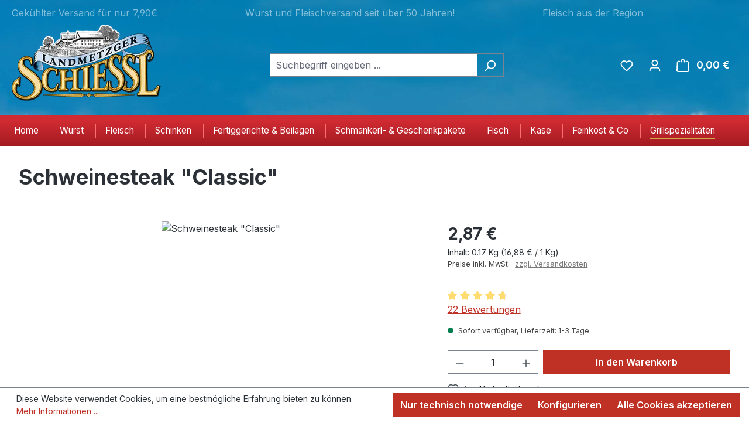

--- FILE ---
content_type: application/javascript
request_url: https://www.landmetzger-schiessl.de/theme/bd3ae3206beddeedcd7c48d55b9bbc08/js/dtgs-delivery-date-sw6/dtgs-delivery-date-sw6.js?1769044418
body_size: 18153
content:
(()=>{var e={156:e=>{"use strict";var t=function(e){var t;return!!e&&"object"==typeof e&&"[object RegExp]"!==(t=Object.prototype.toString.call(e))&&"[object Date]"!==t&&e.$$typeof!==n},n="function"==typeof Symbol&&Symbol.for?Symbol.for("react.element"):60103;function a(e,t){return!1!==t.clone&&t.isMergeableObject(e)?l(Array.isArray(e)?[]:{},e,t):e}function i(e,t,n){return e.concat(t).map(function(e){return a(e,n)})}function o(e){return Object.keys(e).concat(Object.getOwnPropertySymbols?Object.getOwnPropertySymbols(e).filter(function(t){return Object.propertyIsEnumerable.call(e,t)}):[])}function r(e,t){try{return t in e}catch(e){return!1}}function l(e,n,s){(s=s||{}).arrayMerge=s.arrayMerge||i,s.isMergeableObject=s.isMergeableObject||t,s.cloneUnlessOtherwiseSpecified=a;var c,d,u=Array.isArray(n);return u!==Array.isArray(e)?a(n,s):u?s.arrayMerge(e,n,s):(d={},(c=s).isMergeableObject(e)&&o(e).forEach(function(t){d[t]=a(e[t],c)}),o(n).forEach(function(t){(!r(e,t)||Object.hasOwnProperty.call(e,t)&&Object.propertyIsEnumerable.call(e,t))&&(r(e,t)&&c.isMergeableObject(n[t])?d[t]=(function(e,t){if(!t.customMerge)return l;var n=t.customMerge(e);return"function"==typeof n?n:l})(t,c)(e[t],n[t],c):d[t]=a(n[t],c))}),d)}l.all=function(e,t){if(!Array.isArray(e))throw Error("first argument should be an array");return e.reduce(function(e,n){return l(e,n,t)},{})},e.exports=l},394:()=>{"use strict";"function"!=typeof Object.assign&&(Object.assign=function(e){for(var t=[],n=1;n<arguments.length;n++)t[n-1]=arguments[n];if(!e)throw TypeError("Cannot convert undefined or null to object");for(var a=function(t){t&&Object.keys(t).forEach(function(n){return e[n]=t[n]})},i=0;i<t.length;i++)a(t[i]);return e})},942:function(e,t){var n,a,i;n="undefined"!=typeof window&&void 0!==window.flatpickr?window.flatpickr:{l10ns:{}},a={weekdays:{shorthand:["zo","ma","di","wo","do","vr","za"],longhand:["zondag","maandag","dinsdag","woensdag","donderdag","vrijdag","zaterdag"]},months:{shorthand:["jan","feb","mrt","apr","mei","jun","jul","aug","sept","okt","nov","dec"],longhand:["januari","februari","maart","april","mei","juni","juli","augustus","september","oktober","november","december"]},firstDayOfWeek:1,weekAbbreviation:"wk",rangeSeparator:" t/m ",scrollTitle:"Scroll voor volgende / vorige",toggleTitle:"Klik om te wisselen",time_24hr:!0},n.l10ns.de=a,i=n.l10ns,t.Dutch=a,t.default=i,Object.defineProperty(t,"__esModule",{value:!0})},834:function(e,t){var n,a,i;n="undefined"!=typeof window&&void 0!==window.flatpickr?window.flatpickr:{l10ns:{}},a={weekdays:{shorthand:["dim","lun","mar","mer","jeu","ven","sam"],longhand:["dimanche","lundi","mardi","mercredi","jeudi","vendredi","samedi"]},months:{shorthand:["janv","févr","mars","avr","mai","juin","juil","août","sept","oct","nov","déc"],longhand:["janvier","février","mars","avril","mai","juin","juillet","août","septembre","octobre","novembre","décembre"]},firstDayOfWeek:1,weekAbbreviation:"Sem",rangeSeparator:" au ",scrollTitle:"Défiler pour augmenter la valeur",toggleTitle:"Cliquer pour basculer",time_24hr:!0},n.l10ns.de=a,i=n.l10ns,t.French=a,t.default=i,Object.defineProperty(t,"__esModule",{value:!0})},140:function(e,t){var n,a,i;n="undefined"!=typeof window&&void 0!==window.flatpickr?window.flatpickr:{l10ns:{}},a={weekdays:{shorthand:["So","Mo","Di","Mi","Do","Fr","Sa"],longhand:["Sonntag","Montag","Dienstag","Mittwoch","Donnerstag","Freitag","Samstag"]},months:{shorthand:["Jan","Feb","Mär","Apr","Mai","Jun","Jul","Aug","Sep","Okt","Nov","Dez"],longhand:["Januar","Februar","März","April","Mai","Juni","Juli","August","September","Oktober","November","Dezember"]},firstDayOfWeek:1,weekAbbreviation:"KW",rangeSeparator:" bis ",scrollTitle:"Zum Ändern scrollen",toggleTitle:"Zum Umschalten klicken",time_24hr:!0},n.l10ns.de=a,i=n.l10ns,t.German=a,t.default=i,Object.defineProperty(t,"__esModule",{value:!0})},12:function(e,t){var n,a,i;n="undefined"!=typeof window&&void 0!==window.flatpickr?window.flatpickr:{l10ns:{}},a={weekdays:{shorthand:["Dom","Lun","Mar","Mer","Gio","Ven","Sab"],longhand:["Domenica","Lunedì","Martedì","Mercoledì","Giovedì","Venerdì","Sabato"]},months:{shorthand:["Gen","Feb","Mar","Apr","Mag","Giu","Lug","Ago","Set","Ott","Nov","Dic"],longhand:["Gennaio","Febbraio","Marzo","Aprile","Maggio","Giugno","Luglio","Agosto","Settembre","Ottobre","Novembre","Dicembre"]},firstDayOfWeek:1,rangeSeparator:" al ",weekAbbreviation:"Se",scrollTitle:"Scrolla per aumentare",toggleTitle:"Clicca per cambiare",time_24hr:!0},n.l10ns.de=a,i=n.l10ns,t.Italian=a,t.default=i,Object.defineProperty(t,"__esModule",{value:!0})},295:e=>{window.JsLoadingOverlay=new class{constructor(){this.options={overlayBackgroundColor:"#666666",overlayOpacity:.6,spinnerIcon:"ball-circus",spinnerColor:"#000",spinnerSize:"3x",overlayIDName:"overlay",spinnerIDName:"spinner"},this.stylesheetBaseURL="https://cdn.jsdelivr.net/npm/load-awesome@1.1.0/css/",this.spinner=null,this.spinnerStylesheetURL=null,this.numberOfEmptyDivForSpinner={"ball-8bits":16,"ball-atom":4,"ball-beat":3,"ball-circus":5,"ball-climbing-dot":1,"ball-clip-rotate":1,"ball-clip-rotate-multiple":2,"ball-clip-rotate-pulse":2,"ball-elastic-dots":5,"ball-fall":3,"ball-fussion":4,"ball-grid-beat":9,"ball-grid-pulse":9,"ball-newton-cradle":4,"ball-pulse":3,"ball-pulse-rise":5,"ball-pulse-sync":3,"ball-rotate":1,"ball-running-dots":5,"ball-scale":1,"ball-scale-multiple":3,"ball-scale-pulse":2,"ball-scale-ripple":1,"ball-scale-ripple-multiple":3,"ball-spin":8,"ball-spin-clockwise":8,"ball-spin-clockwise-fade":8,"ball-spin-clockwise-fade-rotating":8,"ball-spin-fade":8,"ball-spin-fade-rotating":8,"ball-spin-rotate":2,"ball-square-clockwise-spin":8,"ball-square-spin":8,"ball-triangle-path":3,"ball-zig-zag":2,"ball-zig-zag-deflect":2,cog:1,"cube-transition":2,fire:3,"line-scale":5,"line-scale-party":5,"line-scale-pulse-out":5,"line-scale-pulse-out-rapid":5,"line-spin-clockwise-fade":8,"line-spin-clockwise-fade-rotating":8,"line-spin-fade":8,"line-spin-fade-rotating":8,pacman:6,"square-jelly-box":2,"square-loader":1,"square-spin":1,timer:1,"triangle-skew-spin":1}}show(e){this.setOptions(e),this.addSpinnerStylesheet(),this.generateSpinnerElement();let t=this.generateOverlayElement();document.body.insertAdjacentHTML("beforeend",t)}hide(){var e=document.getElementById("loading-overlay-stylesheet");e&&(e.disabled=!0,e.parentNode.removeChild(e),document.getElementById(this.options.overlayIDName).remove(),document.getElementById(this.options.spinnerIDName).remove())}setOptions(e){if(void 0!==e)for(let t in e)this.options[t]=e[t]}generateOverlayElement(){return`<div id="${this.options.overlayIDName}" style="display: block !important; position: fixed; top: 0; left: 0; overflow: auto; opacity: ${this.options.overlayOpacity}; background: ${this.options.overlayBackgroundColor}; z-index: 50; width: 100%; height: 100%;"></div><div id="${this.options.spinnerIDName}" style="display: block !important; position: fixed; top: 50%; left: 50%; -webkit-transform: translate(-50%); -ms-transform: translate(-50%); transform: translate(-50%); z-index: 9999;">${this.spinner}</div>`}generateSpinnerElement(){let e=Object.keys(this.numberOfEmptyDivForSpinner).find(e=>e===this.options.spinnerIcon),t=this.generateEmptyDivElement(this.numberOfEmptyDivForSpinner[e]);this.spinner=`<div style="color: ${this.options.spinnerColor}" class="la-${this.options.spinnerIcon} la-${this.options.spinnerSize}">${t}</div>`}addSpinnerStylesheet(){this.setSpinnerStylesheetURL();let e=document.createElement("link");e.setAttribute("id","loading-overlay-stylesheet"),e.setAttribute("rel","stylesheet"),e.setAttribute("type","text/css"),e.setAttribute("href",this.spinnerStylesheetURL),document.getElementsByTagName("head")[0].appendChild(e)}setSpinnerStylesheetURL(){this.spinnerStylesheetURL=this.stylesheetBaseURL+this.options.spinnerIcon+".min.css"}generateEmptyDivElement(e){let t="";for(let n=1;n<=e;n++)t+="<div></div>";return t}},e.exports=JsLoadingOverlay}},t={};function n(a){var i=t[a];if(void 0!==i)return i.exports;var o=t[a]={exports:{}};return e[a].call(o.exports,o,o.exports,n),o.exports}n.n=e=>{var t=e&&e.__esModule?()=>e.default:()=>e;return n.d(t,{a:t}),t},n.d=(e,t)=>{for(var a in t)n.o(t,a)&&!n.o(e,a)&&Object.defineProperty(e,a,{enumerable:!0,get:t[a]})},n.o=(e,t)=>Object.prototype.hasOwnProperty.call(e,t),(()=>{"use strict";var e=n(156),t=n.n(e);class a{static ucFirst(e){return e.charAt(0).toUpperCase()+e.slice(1)}static lcFirst(e){return e.charAt(0).toLowerCase()+e.slice(1)}static toDashCase(e){return e.replace(/([A-Z])/g,"-$1").replace(/^-/,"").toLowerCase()}static toLowerCamelCase(e,t){let n=a.toUpperCamelCase(e,t);return a.lcFirst(n)}static toUpperCamelCase(e,t){return t?e.split(t).map(e=>a.ucFirst(e.toLowerCase())).join(""):a.ucFirst(e.toLowerCase())}static parsePrimitive(e){try{return/^\d+(.|,)\d+$/.test(e)&&(e=e.replace(",",".")),JSON.parse(e)}catch(t){return e.toString()}}}class i{constructor(e=document){this._el=e,e.$emitter=this,this._listeners=[]}publish(e){let t=arguments.length>1&&void 0!==arguments[1]?arguments[1]:{},n=arguments.length>2&&void 0!==arguments[2]&&arguments[2],a=new CustomEvent(e,{detail:t,cancelable:n});return this.el.dispatchEvent(a),a}subscribe(e,t){let n=arguments.length>2&&void 0!==arguments[2]?arguments[2]:{},a=this,i=e.split("."),o=n.scope?t.bind(n.scope):t;if(n.once&&!0===n.once){let t=o;o=function(n){a.unsubscribe(e),t(n)}}return this.el.addEventListener(i[0],o),this.listeners.push({splitEventName:i,opts:n,cb:o}),!0}unsubscribe(e){let t=e.split(".");return this.listeners=this.listeners.reduce((e,n)=>([...n.splitEventName].sort().toString()===t.sort().toString()?this.el.removeEventListener(n.splitEventName[0],n.cb):e.push(n),e),[]),!0}reset(){return this.listeners.forEach(e=>{this.el.removeEventListener(e.splitEventName[0],e.cb)}),this.listeners=[],!0}get el(){return this._el}set el(e){this._el=e}get listeners(){return this._listeners}set listeners(e){this._listeners=e}}class o{constructor(e,t={},n=!1){if(!(e instanceof Node))throw Error("There is no valid element given.");this.el=e,this.$emitter=new i(this.el),this._pluginName=this._getPluginName(n),this.options=this._mergeOptions(t),this._initialized=!1,this._registerInstance(),this._init()}init(){throw Error(`The "init" method for the plugin "${this._pluginName}" is not defined.`)}update(){}_init(){this._initialized||(this.init(),this._initialized=!0)}_update(){this._initialized&&this.update()}_mergeOptions(e){let n=[this.constructor.options,this.options,e];return n.push(this._getConfigFromDataAttribute()),n.push(this._getOptionsFromDataAttribute()),t().all(n.filter(e=>e instanceof Object&&!(e instanceof Array)).map(e=>e||{}))}_getConfigFromDataAttribute(){let e={};if("function"!=typeof this.el.getAttribute)return e;let t=a.toDashCase(this._pluginName),n=this.el.getAttribute(`data-${t}-config`);return n?window.PluginConfigManager.get(this._pluginName,n):e}_getOptionsFromDataAttribute(){let e={};if("function"!=typeof this.el.getAttribute)return e;let t=a.toDashCase(this._pluginName),n=this.el.getAttribute(`data-${t}-options`);if(n)try{return JSON.parse(n)}catch(e){console.error(`The data attribute "data-${t}-options" could not be parsed to json: ${e.message}`)}return e}_registerInstance(){window.PluginManager.getPluginInstancesFromElement(this.el).set(this._pluginName,this),window.PluginManager.getPlugin(this._pluginName,!1).get("instances").push(this)}_getPluginName(e){return e||(e=this.constructor.name),e}}var r=["onChange","onClose","onDayCreate","onDestroy","onKeyDown","onMonthChange","onOpen","onParseConfig","onReady","onValueUpdate","onYearChange","onPreCalendarPosition"],l={_disable:[],allowInput:!1,allowInvalidPreload:!1,altFormat:"F j, Y",altInput:!1,altInputClass:"form-control input",animate:"object"==typeof window&&-1===window.navigator.userAgent.indexOf("MSIE"),ariaDateFormat:"F j, Y",autoFillDefaultTime:!0,clickOpens:!0,closeOnSelect:!0,conjunction:", ",dateFormat:"Y-m-d",defaultHour:12,defaultMinute:0,defaultSeconds:0,disable:[],disableMobile:!1,enableSeconds:!1,enableTime:!1,errorHandler:function(e){return"undefined"!=typeof console&&console.warn(e)},getWeek:function(e){var t=new Date(e.getTime());t.setHours(0,0,0,0),t.setDate(t.getDate()+3-(t.getDay()+6)%7);var n=new Date(t.getFullYear(),0,4);return 1+Math.round(((t.getTime()-n.getTime())/864e5-3+(n.getDay()+6)%7)/7)},hourIncrement:1,ignoredFocusElements:[],inline:!1,locale:"default",minuteIncrement:5,mode:"single",monthSelectorType:"dropdown",nextArrow:"<svg version='1.1' xmlns='http://www.w3.org/2000/svg' xmlns:xlink='http://www.w3.org/1999/xlink' viewBox='0 0 17 17'><g></g><path d='M13.207 8.472l-7.854 7.854-0.707-0.707 7.146-7.146-7.146-7.148 0.707-0.707 7.854 7.854z' /></svg>",noCalendar:!1,now:new Date,onChange:[],onClose:[],onDayCreate:[],onDestroy:[],onKeyDown:[],onMonthChange:[],onOpen:[],onParseConfig:[],onReady:[],onValueUpdate:[],onYearChange:[],onPreCalendarPosition:[],plugins:[],position:"auto",positionElement:void 0,prevArrow:"<svg version='1.1' xmlns='http://www.w3.org/2000/svg' xmlns:xlink='http://www.w3.org/1999/xlink' viewBox='0 0 17 17'><g></g><path d='M5.207 8.471l7.146 7.147-0.707 0.707-7.853-7.854 7.854-7.853 0.707 0.707-7.147 7.146z' /></svg>",shorthandCurrentMonth:!1,showMonths:1,static:!1,time_24hr:!1,weekNumbers:!1,wrap:!1},s={weekdays:{shorthand:["Sun","Mon","Tue","Wed","Thu","Fri","Sat"],longhand:["Sunday","Monday","Tuesday","Wednesday","Thursday","Friday","Saturday"]},months:{shorthand:["Jan","Feb","Mar","Apr","May","Jun","Jul","Aug","Sep","Oct","Nov","Dec"],longhand:["January","February","March","April","May","June","July","August","September","October","November","December"]},daysInMonth:[31,28,31,30,31,30,31,31,30,31,30,31],firstDayOfWeek:0,ordinal:function(e){var t=e%100;if(t>3&&t<21)return"th";switch(t%10){case 1:return"st";case 2:return"nd";case 3:return"rd";default:return"th"}},rangeSeparator:" to ",weekAbbreviation:"Wk",scrollTitle:"Scroll to increment",toggleTitle:"Click to toggle",amPM:["AM","PM"],yearAriaLabel:"Year",monthAriaLabel:"Month",hourAriaLabel:"Hour",minuteAriaLabel:"Minute",time_24hr:!1},c=function(e,t){return void 0===t&&(t=2),("000"+e).slice(-1*t)},d=function(e){return+(!0===e)};function u(e,t){var n;return function(){var a=this,i=arguments;clearTimeout(n),n=setTimeout(function(){return e.apply(a,i)},t)}}var f=function(e){return e instanceof Array?e:[e]};function m(e,t,n){if(!0===n)return e.classList.add(t);e.classList.remove(t)}function p(e,t,n){var a=window.document.createElement(e);return t=t||"",n=n||"",a.className=t,void 0!==n&&(a.textContent=n),a}function g(e){for(;e.firstChild;)e.removeChild(e.firstChild)}function h(e,t){var n=p("div","numInputWrapper"),a=p("input","numInput "+e),i=p("span","arrowUp"),o=p("span","arrowDown");if(-1===navigator.userAgent.indexOf("MSIE 9.0")?a.type="number":(a.type="text",a.pattern="\\d*"),void 0!==t)for(var r in t)a.setAttribute(r,t[r]);return n.appendChild(a),n.appendChild(i),n.appendChild(o),n}function v(e){try{if("function"==typeof e.composedPath)return e.composedPath()[0];return e.target}catch(t){return e.target}}var D=function(){},b=function(e,t,n){return n.months[t?"shorthand":"longhand"][e]},y={D:D,F:function(e,t,n){e.setMonth(n.months.longhand.indexOf(t))},G:function(e,t){e.setHours(12*(e.getHours()>=12)+parseFloat(t))},H:function(e,t){e.setHours(parseFloat(t))},J:function(e,t){e.setDate(parseFloat(t))},K:function(e,t,n){e.setHours(e.getHours()%12+12*d(RegExp(n.amPM[1],"i").test(t)))},M:function(e,t,n){e.setMonth(n.months.shorthand.indexOf(t))},S:function(e,t){e.setSeconds(parseFloat(t))},U:function(e,t){return new Date(1e3*parseFloat(t))},W:function(e,t,n){var a=parseInt(t),i=new Date(e.getFullYear(),0,2+(a-1)*7,0,0,0,0);return i.setDate(i.getDate()-i.getDay()+n.firstDayOfWeek),i},Y:function(e,t){e.setFullYear(parseFloat(t))},Z:function(e,t){return new Date(t)},d:function(e,t){e.setDate(parseFloat(t))},h:function(e,t){e.setHours(12*(e.getHours()>=12)+parseFloat(t))},i:function(e,t){e.setMinutes(parseFloat(t))},j:function(e,t){e.setDate(parseFloat(t))},l:D,m:function(e,t){e.setMonth(parseFloat(t)-1)},n:function(e,t){e.setMonth(parseFloat(t)-1)},s:function(e,t){e.setSeconds(parseFloat(t))},u:function(e,t){return new Date(parseFloat(t))},w:D,y:function(e,t){e.setFullYear(2e3+parseFloat(t))}},w={D:"",F:"",G:"(\\d\\d|\\d)",H:"(\\d\\d|\\d)",J:"(\\d\\d|\\d)\\w+",K:"",M:"",S:"(\\d\\d|\\d)",U:"(.+)",W:"(\\d\\d|\\d)",Y:"(\\d{4})",Z:"(.+)",d:"(\\d\\d|\\d)",h:"(\\d\\d|\\d)",i:"(\\d\\d|\\d)",j:"(\\d\\d|\\d)",l:"",m:"(\\d\\d|\\d)",n:"(\\d\\d|\\d)",s:"(\\d\\d|\\d)",u:"(.+)",w:"(\\d\\d|\\d)",y:"(\\d{2})"},M={Z:function(e){return e.toISOString()},D:function(e,t,n){return t.weekdays.shorthand[M.w(e,t,n)]},F:function(e,t,n){return b(M.n(e,t,n)-1,!1,t)},G:function(e,t,n){return c(M.h(e,t,n))},H:function(e){return c(e.getHours())},J:function(e,t){return void 0!==t.ordinal?e.getDate()+t.ordinal(e.getDate()):e.getDate()},K:function(e,t){return t.amPM[d(e.getHours()>11)]},M:function(e,t){return b(e.getMonth(),!0,t)},S:function(e){return c(e.getSeconds())},U:function(e){return e.getTime()/1e3},W:function(e,t,n){return n.getWeek(e)},Y:function(e){return c(e.getFullYear(),4)},d:function(e){return c(e.getDate())},h:function(e){return e.getHours()%12?e.getHours()%12:12},i:function(e){return c(e.getMinutes())},j:function(e){return e.getDate()},l:function(e,t){return t.weekdays.longhand[e.getDay()]},m:function(e){return c(e.getMonth()+1)},n:function(e){return e.getMonth()+1},s:function(e){return e.getSeconds()},u:function(e){return e.getTime()},w:function(e){return e.getDay()},y:function(e){return String(e.getFullYear()).substring(2)}},C=function(e){var t=e.config,n=void 0===t?l:t,a=e.l10n,i=void 0===a?s:a,o=e.isMobile,r=void 0!==o&&o;return function(e,t,a){var o=a||i;return void 0===n.formatDate||r?t.split("").map(function(t,a,i){return M[t]&&"\\"!==i[a-1]?M[t](e,o,n):"\\"!==t?t:""}).join(""):n.formatDate(e,t,o)}},k=function(e){var t=e.config,n=void 0===t?l:t,a=e.l10n,i=void 0===a?s:a;return function(e,t,a,o){if(0===e||e){var r,s=o||i;if(e instanceof Date)r=new Date(e.getTime());else if("string"!=typeof e&&void 0!==e.toFixed)r=new Date(e);else if("string"==typeof e){var c=t||(n||l).dateFormat,d=String(e).trim();if("today"===d)r=new Date,a=!0;else if(n&&n.parseDate)r=n.parseDate(e,c);else if(/Z$/.test(d)||/GMT$/.test(d))r=new Date(e);else{for(var u=void 0,f=[],m=0,p=0,g="";m<c.length;m++){var h=c[m],v="\\"===h,D="\\"===c[m-1]||v;if(w[h]&&!D){var b=new RegExp(g+=w[h]).exec(e);b&&(u=!0)&&f["Y"!==h?"push":"unshift"]({fn:y[h],val:b[++p]})}else v||(g+=".")}r=n&&n.noCalendar?new Date(new Date().setHours(0,0,0,0)):new Date(new Date().getFullYear(),0,1,0,0,0,0),f.forEach(function(e){var t=e.fn,n=e.val;return r=t(r,n,s)||r}),r=u?r:void 0}}if(!(r instanceof Date&&!isNaN(r.getTime()))){n.errorHandler(Error("Invalid date provided: "+e));return}return!0===a&&r.setHours(0,0,0,0),r}}};function x(e,t,n){return(void 0===n&&(n=!0),!1!==n)?new Date(e.getTime()).setHours(0,0,0,0)-new Date(t.getTime()).setHours(0,0,0,0):e.getTime()-t.getTime()}var E=function(e,t,n){return 3600*e+60*t+n},S=function(e){var t=Math.floor(e/3600),n=(e-3600*t)/60;return[t,n,e-3600*t-60*n]},T={DAY:864e5};function _(e){var t=e.defaultHour,n=e.defaultMinute,a=e.defaultSeconds;if(void 0!==e.minDate){var i=e.minDate.getHours(),o=e.minDate.getMinutes(),r=e.minDate.getSeconds();t<i&&(t=i),t===i&&n<o&&(n=o),t===i&&n===o&&a<r&&(a=e.minDate.getSeconds())}if(void 0!==e.maxDate){var l=e.maxDate.getHours(),s=e.maxDate.getMinutes();(t=Math.min(t,l))===l&&(n=Math.min(s,n)),t===l&&n===s&&(a=e.maxDate.getSeconds())}return{hours:t,minutes:n,seconds:a}}n(394);var O=function(){return(O=Object.assign||function(e){for(var t,n=1,a=arguments.length;n<a;n++)for(var i in t=arguments[n])Object.prototype.hasOwnProperty.call(t,i)&&(e[i]=t[i]);return e}).apply(this,arguments)},I=function(){for(var e=0,t=0,n=arguments.length;t<n;t++)e+=arguments[t].length;for(var a=Array(e),i=0,t=0;t<n;t++)for(var o=arguments[t],r=0,l=o.length;r<l;r++,i++)a[i]=o[r];return a};function A(e,t){for(var n=Array.prototype.slice.call(e).filter(function(e){return e instanceof HTMLElement}),a=[],i=0;i<n.length;i++){var o=n[i];try{if(null!==o.getAttribute("data-fp-omit"))continue;void 0!==o._flatpickr&&(o._flatpickr.destroy(),o._flatpickr=void 0),o._flatpickr=function(e,t){var n,a={config:O(O({},l),F.defaultConfig),l10n:s};function i(){var e;return(null===(e=a.calendarContainer)||void 0===e?void 0:e.getRootNode()).activeElement||document.activeElement}function o(e){return e.bind(a)}function D(){var e=a.config;(!1!==e.weekNumbers||1!==e.showMonths)&&!0!==e.noCalendar&&window.requestAnimationFrame(function(){if(void 0!==a.calendarContainer&&(a.calendarContainer.style.visibility="hidden",a.calendarContainer.style.display="block"),void 0!==a.daysContainer){var t=(a.days.offsetWidth+1)*e.showMonths;a.daysContainer.style.width=t+"px",a.calendarContainer.style.width=t+(void 0!==a.weekWrapper?a.weekWrapper.offsetWidth:0)+"px",a.calendarContainer.style.removeProperty("visibility"),a.calendarContainer.style.removeProperty("display")}})}function y(e){if(0===a.selectedDates.length){var t=void 0===a.config.minDate||x(new Date,a.config.minDate)>=0?new Date:new Date(a.config.minDate.getTime()),n=_(a.config);t.setHours(n.hours,n.minutes,n.seconds,t.getMilliseconds()),a.selectedDates=[t],a.latestSelectedDateObj=t}void 0!==e&&"blur"!==e.type&&function(e){e.preventDefault();var t="keydown"===e.type,n=v(e);void 0!==a.amPM&&n===a.amPM&&(a.amPM.textContent=a.l10n.amPM[d(a.amPM.textContent===a.l10n.amPM[0])]);var i=parseFloat(n.getAttribute("min")),o=parseFloat(n.getAttribute("max")),r=parseFloat(n.getAttribute("step")),l=parseInt(n.value,10),s=l+r*(e.delta||(t?38===e.which?1:-1:0));if(void 0!==n.value&&2===n.value.length){var u=n===a.hourElement,f=n===a.minuteElement;s<i?(s=o+s+d(!u)+(d(u)&&d(!a.amPM)),f&&R(void 0,-1,a.hourElement)):s>o&&(s=n===a.hourElement?s-o-d(!a.amPM):i,f&&R(void 0,1,a.hourElement)),a.amPM&&u&&(1===r?s+l===23:Math.abs(s-l)>r)&&(a.amPM.textContent=a.l10n.amPM[d(a.amPM.textContent===a.l10n.amPM[0])]),n.value=c(s)}}(e);var i=a._input.value;M(),eM(),a._input.value!==i&&a._debouncedChange()}function M(){if(void 0!==a.hourElement&&void 0!==a.minuteElement){var e=(parseInt(a.hourElement.value.slice(-2),10)||0)%24,t=(parseInt(a.minuteElement.value,10)||0)%60,n=void 0!==a.secondElement?(parseInt(a.secondElement.value,10)||0)%60:0;void 0!==a.amPM&&(e=e%12+12*d(a.amPM.textContent===a.l10n.amPM[1]));var i=void 0!==a.config.minTime||a.config.minDate&&a.minDateHasTime&&a.latestSelectedDateObj&&0===x(a.latestSelectedDateObj,a.config.minDate,!0),o=void 0!==a.config.maxTime||a.config.maxDate&&a.maxDateHasTime&&a.latestSelectedDateObj&&0===x(a.latestSelectedDateObj,a.config.maxDate,!0);if(void 0!==a.config.maxTime&&void 0!==a.config.minTime&&a.config.minTime>a.config.maxTime){var r=E(a.config.minTime.getHours(),a.config.minTime.getMinutes(),a.config.minTime.getSeconds()),l=E(a.config.maxTime.getHours(),a.config.maxTime.getMinutes(),a.config.maxTime.getSeconds()),s=E(e,t,n);if(s>l&&s<r){var c=S(r);e=c[0],t=c[1],n=c[2]}}else{if(o){var u=void 0!==a.config.maxTime?a.config.maxTime:a.config.maxDate;(e=Math.min(e,u.getHours()))===u.getHours()&&(t=Math.min(t,u.getMinutes())),t===u.getMinutes()&&(n=Math.min(n,u.getSeconds()))}if(i){var f=void 0!==a.config.minTime?a.config.minTime:a.config.minDate;(e=Math.max(e,f.getHours()))===f.getHours()&&t<f.getMinutes()&&(t=f.getMinutes()),t===f.getMinutes()&&(n=Math.max(n,f.getSeconds()))}}j(e,t,n)}}function A(e){var t=e||a.latestSelectedDateObj;t&&t instanceof Date&&j(t.getHours(),t.getMinutes(),t.getSeconds())}function j(e,t,n){void 0!==a.latestSelectedDateObj&&a.latestSelectedDateObj.setHours(e%24,t,n||0,0),a.hourElement&&a.minuteElement&&!a.isMobile&&(a.hourElement.value=c(a.config.time_24hr?e:(12+e)%12+12*d(e%12==0)),a.minuteElement.value=c(t),void 0!==a.amPM&&(a.amPM.textContent=a.l10n.amPM[d(e>=12)]),void 0!==a.secondElement&&(a.secondElement.value=c(n)))}function N(e){var t=parseInt(v(e).value)+(e.delta||0);(t/1e3>1||"Enter"===e.key&&!/[^\d]/.test(t.toString()))&&X(t)}function P(e,t,n,i){return t instanceof Array?t.forEach(function(t){return P(e,t,n,i)}):e instanceof Array?e.forEach(function(e){return P(e,t,n,i)}):void(e.addEventListener(t,n,i),a._handlers.push({remove:function(){return e.removeEventListener(t,n,i)}}))}function Y(){ev("onChange")}function L(e,t){var n=void 0!==e?a.parseDate(e):a.latestSelectedDateObj||(a.config.minDate&&a.config.minDate>a.now?a.config.minDate:a.config.maxDate&&a.config.maxDate<a.now?a.config.maxDate:a.now),i=a.currentYear,o=a.currentMonth;try{void 0!==n&&(a.currentYear=n.getFullYear(),a.currentMonth=n.getMonth())}catch(e){e.message="Invalid date supplied: "+n,a.config.errorHandler(e)}t&&a.currentYear!==i&&(ev("onYearChange"),z()),t&&(a.currentYear!==i||a.currentMonth!==o)&&ev("onMonthChange"),a.redraw()}function H(e){var t=v(e);~t.className.indexOf("arrow")&&R(e,t.classList.contains("arrowUp")?1:-1)}function R(e,t,n){var a=e&&v(e),i=n||a&&a.parentNode&&a.parentNode.firstChild,o=eD("increment");o.delta=t,i&&i.dispatchEvent(o)}function W(e,t,n,i){var o=ee(t,!0),r=p("span",e,t.getDate().toString());return r.dateObj=t,r.$i=i,r.setAttribute("aria-label",a.formatDate(t,a.config.ariaDateFormat)),-1===e.indexOf("hidden")&&0===x(t,a.now)&&(a.todayDateElem=r,r.classList.add("today"),r.setAttribute("aria-current","date")),o?(r.tabIndex=-1,eb(t)&&(r.classList.add("selected"),a.selectedDateElem=r,"range"===a.config.mode&&(m(r,"startRange",a.selectedDates[0]&&0===x(t,a.selectedDates[0],!0)),m(r,"endRange",a.selectedDates[1]&&0===x(t,a.selectedDates[1],!0)),"nextMonthDay"===e&&r.classList.add("inRange")))):r.classList.add("flatpickr-disabled"),"range"===a.config.mode&&"range"===a.config.mode&&!(a.selectedDates.length<2)&&x(t,a.selectedDates[0])>=0&&0>=x(t,a.selectedDates[1])&&!eb(t)&&r.classList.add("inRange"),a.weekNumbers&&1===a.config.showMonths&&"prevMonthDay"!==e&&i%7==6&&a.weekNumbers.insertAdjacentHTML("beforeend","<span class='flatpickr-day'>"+a.config.getWeek(t)+"</span>"),ev("onDayCreate",r),r}function U(e){e.focus(),"range"===a.config.mode&&ei(e)}function B(e){for(var t=e>0?0:a.config.showMonths-1,n=e>0?a.config.showMonths:-1,i=t;i!=n;i+=e)for(var o=a.daysContainer.children[i],r=e>0?0:o.children.length-1,l=e>0?o.children.length:-1,s=r;s!=l;s+=e){var c=o.children[s];if(-1===c.className.indexOf("hidden")&&ee(c.dateObj))return c}}function $(e,t){var n=i(),o=et(n||document.body),r=void 0!==e?e:o?n:void 0!==a.selectedDateElem&&et(a.selectedDateElem)?a.selectedDateElem:void 0!==a.todayDateElem&&et(a.todayDateElem)?a.todayDateElem:B(t>0?1:-1);void 0===r?a._input.focus():o?function(e,t){for(var n=-1===e.className.indexOf("Month")?e.dateObj.getMonth():a.currentMonth,i=t>0?a.config.showMonths:-1,o=t>0?1:-1,r=n-a.currentMonth;r!=i;r+=o)for(var l=a.daysContainer.children[r],s=n-a.currentMonth===r?e.$i+t:t<0?l.children.length-1:0,c=l.children.length,d=s;d>=0&&d<c&&d!=(t>0?c:-1);d+=o){var u=l.children[d];if(-1===u.className.indexOf("hidden")&&ee(u.dateObj)&&Math.abs(e.$i-d)>=Math.abs(t))return U(u)}a.changeMonth(o),$(B(o),0)}(r,t):U(r)}function J(){if(void 0!==a.daysContainer){g(a.daysContainer),a.weekNumbers&&g(a.weekNumbers);for(var e=document.createDocumentFragment(),t=0;t<a.config.showMonths;t++){var n=new Date(a.currentYear,a.currentMonth,1);n.setMonth(a.currentMonth+t),e.appendChild(function(e,t){for(var n=(new Date(e,t,1).getDay()-a.l10n.firstDayOfWeek+7)%7,i=a.utils.getDaysInMonth((t-1+12)%12,e),o=a.utils.getDaysInMonth(t,e),r=window.document.createDocumentFragment(),l=a.config.showMonths>1,s=l?"prevMonthDay hidden":"prevMonthDay",c=l?"nextMonthDay hidden":"nextMonthDay",d=i+1-n,u=0;d<=i;d++,u++)r.appendChild(W("flatpickr-day "+s,new Date(e,t-1,d),d,u));for(d=1;d<=o;d++,u++)r.appendChild(W("flatpickr-day",new Date(e,t,d),d,u));for(var f=o+1;f<=42-n&&(1===a.config.showMonths||u%7!=0);f++,u++)r.appendChild(W("flatpickr-day "+c,new Date(e,t+1,f%o),f,u));var m=p("div","dayContainer");return m.appendChild(r),m}(n.getFullYear(),n.getMonth()))}a.daysContainer.appendChild(e),a.days=a.daysContainer.firstChild,"range"===a.config.mode&&1===a.selectedDates.length&&ei()}}function z(){if(!(a.config.showMonths>1)&&"dropdown"===a.config.monthSelectorType){a.monthsDropdownContainer.tabIndex=-1,a.monthsDropdownContainer.innerHTML="";for(var e,t=0;t<12;t++)if(e=t,!(void 0!==a.config.minDate&&a.currentYear===a.config.minDate.getFullYear()&&e<a.config.minDate.getMonth()||void 0!==a.config.maxDate&&a.currentYear===a.config.maxDate.getFullYear()&&e>a.config.maxDate.getMonth())){var n=p("option","flatpickr-monthDropdown-month");n.value=new Date(a.currentYear,t).getMonth().toString(),n.textContent=b(t,a.config.shorthandCurrentMonth,a.l10n),n.tabIndex=-1,a.currentMonth===t&&(n.selected=!0),a.monthsDropdownContainer.appendChild(n)}}}function q(){g(a.monthNav),a.monthNav.appendChild(a.prevMonthNav),a.config.showMonths&&(a.yearElements=[],a.monthElements=[]);for(var e=a.config.showMonths;e--;){var t=function(){var e,t=p("div","flatpickr-month"),n=window.document.createDocumentFragment();a.config.showMonths>1||"static"===a.config.monthSelectorType?e=p("span","cur-month"):(a.monthsDropdownContainer=p("select","flatpickr-monthDropdown-months"),a.monthsDropdownContainer.setAttribute("aria-label",a.l10n.monthAriaLabel),P(a.monthsDropdownContainer,"change",function(e){var t=parseInt(v(e).value,10);a.changeMonth(t-a.currentMonth),ev("onMonthChange")}),z(),e=a.monthsDropdownContainer);var i=h("cur-year",{tabindex:"-1"}),o=i.getElementsByTagName("input")[0];o.setAttribute("aria-label",a.l10n.yearAriaLabel),a.config.minDate&&o.setAttribute("min",a.config.minDate.getFullYear().toString()),a.config.maxDate&&(o.setAttribute("max",a.config.maxDate.getFullYear().toString()),o.disabled=!!a.config.minDate&&a.config.minDate.getFullYear()===a.config.maxDate.getFullYear());var r=p("div","flatpickr-current-month");return r.appendChild(e),r.appendChild(i),n.appendChild(r),t.appendChild(n),{container:t,yearElement:o,monthElement:e}}();a.yearElements.push(t.yearElement),a.monthElements.push(t.monthElement),a.monthNav.appendChild(t.container)}a.monthNav.appendChild(a.nextMonthNav)}function K(){a.weekdayContainer?g(a.weekdayContainer):a.weekdayContainer=p("div","flatpickr-weekdays");for(var e=a.config.showMonths;e--;){var t=p("div","flatpickr-weekdaycontainer");a.weekdayContainer.appendChild(t)}return G(),a.weekdayContainer}function G(){if(a.weekdayContainer){var e=a.l10n.firstDayOfWeek,t=I(a.l10n.weekdays.shorthand);e>0&&e<t.length&&(t=I(t.splice(e,t.length),t.splice(0,e)));for(var n=a.config.showMonths;n--;)a.weekdayContainer.children[n].innerHTML="\n      <span class='flatpickr-weekday'>\n        "+t.join("</span><span class='flatpickr-weekday'>")+"\n      </span>\n      "}}function V(e,t){void 0===t&&(t=!0);var n=t?e:e-a.currentMonth;n<0&&!0===a._hidePrevMonthArrow||n>0&&!0===a._hideNextMonthArrow||(a.currentMonth+=n,(a.currentMonth<0||a.currentMonth>11)&&(a.currentYear+=a.currentMonth>11?1:-1,a.currentMonth=(a.currentMonth+12)%12,ev("onYearChange"),z()),J(),ev("onMonthChange"),ey())}function Z(e){return a.calendarContainer.contains(e)}function Q(e){if(a.isOpen&&!a.config.inline){var t=v(e),n=Z(t),i=!(t===a.input||t===a.altInput||a.element.contains(t)||e.path&&e.path.indexOf&&(~e.path.indexOf(a.input)||~e.path.indexOf(a.altInput)))&&!n&&!Z(e.relatedTarget),o=!a.config.ignoredFocusElements.some(function(e){return e.contains(t)});i&&o&&(a.config.allowInput&&a.setDate(a._input.value,!1,a.config.altInput?a.config.altFormat:a.config.dateFormat),void 0!==a.timeContainer&&void 0!==a.minuteElement&&void 0!==a.hourElement&&""!==a.input.value&&void 0!==a.input.value&&y(),a.close(),a.config&&"range"===a.config.mode&&1===a.selectedDates.length&&a.clear(!1))}}function X(e){if(!(!e||a.config.minDate&&e<a.config.minDate.getFullYear()||a.config.maxDate&&e>a.config.maxDate.getFullYear())){var t=a.currentYear!==e;a.currentYear=e||a.currentYear,a.config.maxDate&&a.currentYear===a.config.maxDate.getFullYear()?a.currentMonth=Math.min(a.config.maxDate.getMonth(),a.currentMonth):a.config.minDate&&a.currentYear===a.config.minDate.getFullYear()&&(a.currentMonth=Math.max(a.config.minDate.getMonth(),a.currentMonth)),t&&(a.redraw(),ev("onYearChange"),z())}}function ee(e,t){void 0===t&&(t=!0);var n,i=a.parseDate(e,void 0,t);if(a.config.minDate&&i&&0>x(i,a.config.minDate,void 0!==t?t:!a.minDateHasTime)||a.config.maxDate&&i&&x(i,a.config.maxDate,void 0!==t?t:!a.maxDateHasTime)>0)return!1;if(!a.config.enable&&0===a.config.disable.length)return!0;if(void 0===i)return!1;for(var o=!!a.config.enable,r=null!==(n=a.config.enable)&&void 0!==n?n:a.config.disable,l=0,s=void 0;l<r.length;l++){if("function"==typeof(s=r[l])&&s(i)||s instanceof Date&&void 0!==i&&s.getTime()===i.getTime())return o;if("string"==typeof s){var c=a.parseDate(s,void 0,!0);return c&&c.getTime()===i.getTime()?o:!o}if("object"==typeof s&&void 0!==i&&s.from&&s.to&&i.getTime()>=s.from.getTime()&&i.getTime()<=s.to.getTime())return o}return!o}function et(e){return void 0!==a.daysContainer&&-1===e.className.indexOf("hidden")&&-1===e.className.indexOf("flatpickr-disabled")&&a.daysContainer.contains(e)}function en(e){var t=e.target===a._input,n=a._input.value.trimEnd()!==ew();t&&n&&!(e.relatedTarget&&Z(e.relatedTarget))&&a.setDate(a._input.value,!0,e.target===a.altInput?a.config.altFormat:a.config.dateFormat)}function ea(t){var n=v(t),o=a.config.wrap?e.contains(n):n===a._input,r=a.config.allowInput,l=a.isOpen&&(!r||!o),s=a.config.inline&&o&&!r;if(13===t.keyCode&&o){if(r)return a.setDate(a._input.value,!0,n===a.altInput?a.config.altFormat:a.config.dateFormat),a.close(),n.blur();a.open()}else if(Z(n)||l||s){var c=!!a.timeContainer&&a.timeContainer.contains(n);switch(t.keyCode){case 13:c?(t.preventDefault(),y(),eu()):ef(t);break;case 27:t.preventDefault(),eu();break;case 8:case 46:o&&!a.config.allowInput&&(t.preventDefault(),a.clear());break;case 37:case 39:if(c||o)a.hourElement&&a.hourElement.focus();else{t.preventDefault();var d=i();if(void 0!==a.daysContainer&&(!1===r||d&&et(d))){var u=39===t.keyCode?1:-1;t.ctrlKey?(t.stopPropagation(),V(u),$(B(1),0)):$(void 0,u)}}break;case 38:case 40:t.preventDefault();var f=40===t.keyCode?1:-1;a.daysContainer&&void 0!==n.$i||n===a.input||n===a.altInput?t.ctrlKey?(t.stopPropagation(),X(a.currentYear-f),$(B(1),0)):c||$(void 0,7*f):n===a.currentYearElement?X(a.currentYear-f):a.config.enableTime&&(!c&&a.hourElement&&a.hourElement.focus(),y(t),a._debouncedChange());break;case 9:if(c){var m=[a.hourElement,a.minuteElement,a.secondElement,a.amPM].concat(a.pluginElements).filter(function(e){return e}),p=m.indexOf(n);if(-1!==p){var g=m[p+(t.shiftKey?-1:1)];t.preventDefault(),(g||a._input).focus()}}else!a.config.noCalendar&&a.daysContainer&&a.daysContainer.contains(n)&&t.shiftKey&&(t.preventDefault(),a._input.focus())}}if(void 0!==a.amPM&&n===a.amPM)switch(t.key){case a.l10n.amPM[0].charAt(0):case a.l10n.amPM[0].charAt(0).toLowerCase():a.amPM.textContent=a.l10n.amPM[0],M(),eM();break;case a.l10n.amPM[1].charAt(0):case a.l10n.amPM[1].charAt(0).toLowerCase():a.amPM.textContent=a.l10n.amPM[1],M(),eM()}(o||Z(n))&&ev("onKeyDown",t)}function ei(e,t){if(void 0===t&&(t="flatpickr-day"),!(1!==a.selectedDates.length||e&&(!e.classList.contains(t)||e.classList.contains("flatpickr-disabled")))){for(var n=e?e.dateObj.getTime():a.days.firstElementChild.dateObj.getTime(),i=a.parseDate(a.selectedDates[0],void 0,!0).getTime(),o=Math.min(n,a.selectedDates[0].getTime()),r=Math.max(n,a.selectedDates[0].getTime()),l=!1,s=0,c=0,d=o;d<r;d+=T.DAY)!ee(new Date(d),!0)&&(l=l||d>o&&d<r,d<i&&(!s||d>s)?s=d:d>i&&(!c||d<c)&&(c=d));Array.from(a.rContainer.querySelectorAll("*:nth-child(-n+"+a.config.showMonths+") > ."+t)).forEach(function(t){var o,r,d,u=t.dateObj.getTime(),f=s>0&&u<s||c>0&&u>c;if(f){t.classList.add("notAllowed"),["inRange","startRange","endRange"].forEach(function(e){t.classList.remove(e)});return}(!l||f)&&(["startRange","inRange","endRange","notAllowed"].forEach(function(e){t.classList.remove(e)}),void 0!==e&&(e.classList.add(n<=a.selectedDates[0].getTime()?"startRange":"endRange"),i<n&&u===i?t.classList.add("startRange"):i>n&&u===i&&t.classList.add("endRange"),u>=s&&(0===c||u<=c)&&(o=u)>Math.min(r=i,d=n)&&o<Math.max(r,d)&&t.classList.add("inRange")))})}}function eo(){!a.isOpen||a.config.static||a.config.inline||ec()}function er(e){return function(t){var n=a.config["_"+e+"Date"]=a.parseDate(t,a.config.dateFormat),i=a.config["_"+("min"===e?"max":"min")+"Date"];void 0!==n&&(a["min"===e?"minDateHasTime":"maxDateHasTime"]=n.getHours()>0||n.getMinutes()>0||n.getSeconds()>0),a.selectedDates&&(a.selectedDates=a.selectedDates.filter(function(e){return ee(e)}),a.selectedDates.length||"min"!==e||A(n),eM()),a.daysContainer&&(ed(),void 0!==n?a.currentYearElement[e]=n.getFullYear().toString():a.currentYearElement.removeAttribute(e),a.currentYearElement.disabled=!!i&&void 0!==n&&i.getFullYear()===n.getFullYear())}}function el(){return a.config.wrap?e.querySelector("[data-input]"):e}function es(){"object"!=typeof a.config.locale&&void 0===F.l10ns[a.config.locale]&&a.config.errorHandler(Error("flatpickr: invalid locale "+a.config.locale)),a.l10n=O(O({},F.l10ns.default),"object"==typeof a.config.locale?a.config.locale:"default"!==a.config.locale?F.l10ns[a.config.locale]:void 0),w.D="("+a.l10n.weekdays.shorthand.join("|")+")",w.l="("+a.l10n.weekdays.longhand.join("|")+")",w.M="("+a.l10n.months.shorthand.join("|")+")",w.F="("+a.l10n.months.longhand.join("|")+")",w.K="("+a.l10n.amPM[0]+"|"+a.l10n.amPM[1]+"|"+a.l10n.amPM[0].toLowerCase()+"|"+a.l10n.amPM[1].toLowerCase()+")",void 0===O(O({},t),JSON.parse(JSON.stringify(e.dataset||{}))).time_24hr&&void 0===F.defaultConfig.time_24hr&&(a.config.time_24hr=a.l10n.time_24hr),a.formatDate=C(a),a.parseDate=k({config:a.config,l10n:a.l10n})}function ec(e){if("function"==typeof a.config.position)return void a.config.position(a,e);if(void 0!==a.calendarContainer){ev("onPreCalendarPosition");var t=e||a._positionElement,n=Array.prototype.reduce.call(a.calendarContainer.children,function(e,t){return e+t.offsetHeight},0),i=a.calendarContainer.offsetWidth,o=a.config.position.split(" "),r=o[0],l=o.length>1?o[1]:null,s=t.getBoundingClientRect(),c=window.innerHeight-s.bottom,d="above"===r||"below"!==r&&c<n&&s.top>n,u=window.pageYOffset+s.top+(d?-n-2:t.offsetHeight+2);if(m(a.calendarContainer,"arrowTop",!d),m(a.calendarContainer,"arrowBottom",d),!a.config.inline){var f=window.pageXOffset+s.left,p=!1,g=!1;"center"===l?(f-=(i-s.width)/2,p=!0):"right"===l&&(f-=i-s.width,g=!0),m(a.calendarContainer,"arrowLeft",!p&&!g),m(a.calendarContainer,"arrowCenter",p),m(a.calendarContainer,"arrowRight",g);var h=window.document.body.offsetWidth-(window.pageXOffset+s.right),v=f+i>window.document.body.offsetWidth,D=h+i>window.document.body.offsetWidth;if(m(a.calendarContainer,"rightMost",v),!a.config.static){if(a.calendarContainer.style.top=u+"px",v){if(D){var b=function(){for(var e=null,t=0;t<document.styleSheets.length;t++){var n=document.styleSheets[t];if(n.cssRules){try{n.cssRules}catch(e){continue}e=n;break}}return null!=e?e:function(){var e=document.createElement("style");return document.head.appendChild(e),e.sheet}()}();if(void 0===b)return;var y=Math.max(0,window.document.body.offsetWidth/2-i/2),w=b.cssRules.length,M="{left:"+s.left+"px;right:auto;}";m(a.calendarContainer,"rightMost",!1),m(a.calendarContainer,"centerMost",!0),b.insertRule(".flatpickr-calendar.centerMost:before,.flatpickr-calendar.centerMost:after"+M,w),a.calendarContainer.style.left=y+"px",a.calendarContainer.style.right="auto"}else a.calendarContainer.style.left="auto",a.calendarContainer.style.right=h+"px"}else a.calendarContainer.style.left=f+"px",a.calendarContainer.style.right="auto"}}}}function ed(){a.config.noCalendar||a.isMobile||(z(),ey(),J())}function eu(){a._input.focus(),-1!==window.navigator.userAgent.indexOf("MSIE")||void 0!==navigator.msMaxTouchPoints?setTimeout(a.close,0):a.close()}function ef(e){e.preventDefault(),e.stopPropagation();var t=function e(t,n){return n(t)?t:t.parentNode?e(t.parentNode,n):void 0}(v(e),function(e){return e.classList&&e.classList.contains("flatpickr-day")&&!e.classList.contains("flatpickr-disabled")&&!e.classList.contains("notAllowed")});if(void 0!==t){var n=a.latestSelectedDateObj=new Date(t.dateObj.getTime()),i=(n.getMonth()<a.currentMonth||n.getMonth()>a.currentMonth+a.config.showMonths-1)&&"range"!==a.config.mode;if(a.selectedDateElem=t,"single"===a.config.mode)a.selectedDates=[n];else if("multiple"===a.config.mode){var o=eb(n);o?a.selectedDates.splice(parseInt(o),1):a.selectedDates.push(n)}else"range"===a.config.mode&&(2===a.selectedDates.length&&a.clear(!1,!1),a.latestSelectedDateObj=n,a.selectedDates.push(n),0!==x(n,a.selectedDates[0],!0)&&a.selectedDates.sort(function(e,t){return e.getTime()-t.getTime()}));if(M(),i){var r=a.currentYear!==n.getFullYear();a.currentYear=n.getFullYear(),a.currentMonth=n.getMonth(),r&&(ev("onYearChange"),z()),ev("onMonthChange")}if(ey(),J(),eM(),i||"range"===a.config.mode||1!==a.config.showMonths?void 0!==a.selectedDateElem&&void 0===a.hourElement&&a.selectedDateElem&&a.selectedDateElem.focus():U(t),void 0!==a.hourElement&&void 0!==a.hourElement&&a.hourElement.focus(),a.config.closeOnSelect){var l="single"===a.config.mode&&!a.config.enableTime,s="range"===a.config.mode&&2===a.selectedDates.length&&!a.config.enableTime;(l||s)&&eu()}Y()}}a.parseDate=k({config:a.config,l10n:a.l10n}),a._handlers=[],a.pluginElements=[],a.loadedPlugins=[],a._bind=P,a._setHoursFromDate=A,a._positionCalendar=ec,a.changeMonth=V,a.changeYear=X,a.clear=function(e,t){if(void 0===e&&(e=!0),void 0===t&&(t=!0),a.input.value="",void 0!==a.altInput&&(a.altInput.value=""),void 0!==a.mobileInput&&(a.mobileInput.value=""),a.selectedDates=[],a.latestSelectedDateObj=void 0,!0===t&&(a.currentYear=a._initialDate.getFullYear(),a.currentMonth=a._initialDate.getMonth()),!0===a.config.enableTime){var n=_(a.config);j(n.hours,n.minutes,n.seconds)}a.redraw(),e&&ev("onChange")},a.close=function(){a.isOpen=!1,a.isMobile||(void 0!==a.calendarContainer&&a.calendarContainer.classList.remove("open"),void 0!==a._input&&a._input.classList.remove("active")),ev("onClose")},a.onMouseOver=ei,a._createElement=p,a.createDay=W,a.destroy=function(){void 0!==a.config&&ev("onDestroy");for(var e=a._handlers.length;e--;)a._handlers[e].remove();if(a._handlers=[],a.mobileInput)a.mobileInput.parentNode&&a.mobileInput.parentNode.removeChild(a.mobileInput),a.mobileInput=void 0;else if(a.calendarContainer&&a.calendarContainer.parentNode){if(a.config.static&&a.calendarContainer.parentNode){var t=a.calendarContainer.parentNode;if(t.lastChild&&t.removeChild(t.lastChild),t.parentNode){for(;t.firstChild;)t.parentNode.insertBefore(t.firstChild,t);t.parentNode.removeChild(t)}}else a.calendarContainer.parentNode.removeChild(a.calendarContainer)}a.altInput&&(a.input.type="text",a.altInput.parentNode&&a.altInput.parentNode.removeChild(a.altInput),delete a.altInput),a.input&&(a.input.type=a.input._type,a.input.classList.remove("flatpickr-input"),a.input.removeAttribute("readonly")),["_showTimeInput","latestSelectedDateObj","_hideNextMonthArrow","_hidePrevMonthArrow","__hideNextMonthArrow","__hidePrevMonthArrow","isMobile","isOpen","selectedDateElem","minDateHasTime","maxDateHasTime","days","daysContainer","_input","_positionElement","innerContainer","rContainer","monthNav","todayDateElem","calendarContainer","weekdayContainer","prevMonthNav","nextMonthNav","monthsDropdownContainer","currentMonthElement","currentYearElement","navigationCurrentMonth","selectedDateElem","config"].forEach(function(e){try{delete a[e]}catch(e){}})},a.isEnabled=ee,a.jumpToDate=L,a.updateValue=eM,a.open=function(e,t){if(void 0===t&&(t=a._positionElement),!0===a.isMobile){if(e){e.preventDefault();var n=v(e);n&&n.blur()}void 0!==a.mobileInput&&(a.mobileInput.focus(),a.mobileInput.click()),ev("onOpen");return}if(!a._input.disabled&&!a.config.inline){var i=a.isOpen;a.isOpen=!0,i||(a.calendarContainer.classList.add("open"),a._input.classList.add("active"),ev("onOpen"),ec(t)),!0!==a.config.enableTime||!0!==a.config.noCalendar||!1!==a.config.allowInput||void 0!==e&&a.timeContainer.contains(e.relatedTarget)||setTimeout(function(){return a.hourElement.select()},50)}},a.redraw=ed,a.set=function(e,t){if(null!==e&&"object"==typeof e)for(var n in Object.assign(a.config,e),e)void 0!==em[n]&&em[n].forEach(function(e){return e()});else a.config[e]=t,void 0!==em[e]?em[e].forEach(function(e){return e()}):r.indexOf(e)>-1&&(a.config[e]=f(t));a.redraw(),eM(!0)},a.setDate=function(e,t,n){if(void 0===t&&(t=!1),void 0===n&&(n=a.config.dateFormat),0!==e&&!e||e instanceof Array&&0===e.length)return a.clear(t);ep(e,n),a.latestSelectedDateObj=a.selectedDates[a.selectedDates.length-1],a.redraw(),L(void 0,t),A(),0===a.selectedDates.length&&a.clear(!1),eM(t),t&&ev("onChange")},a.toggle=function(e){if(!0===a.isOpen)return a.close();a.open(e)};var em={locale:[es,G],showMonths:[q,D,K],minDate:[L],maxDate:[L],positionElement:[eh],clickOpens:[function(){!0===a.config.clickOpens?(P(a._input,"focus",a.open),P(a._input,"click",a.open)):(a._input.removeEventListener("focus",a.open),a._input.removeEventListener("click",a.open))}]};function ep(e,t){var n=[];if(e instanceof Array)n=e.map(function(e){return a.parseDate(e,t)});else if(e instanceof Date||"number"==typeof e)n=[a.parseDate(e,t)];else if("string"==typeof e)switch(a.config.mode){case"single":case"time":n=[a.parseDate(e,t)];break;case"multiple":n=e.split(a.config.conjunction).map(function(e){return a.parseDate(e,t)});break;case"range":n=e.split(a.l10n.rangeSeparator).map(function(e){return a.parseDate(e,t)})}else a.config.errorHandler(Error("Invalid date supplied: "+JSON.stringify(e)));a.selectedDates=a.config.allowInvalidPreload?n:n.filter(function(e){return e instanceof Date&&ee(e,!1)}),"range"===a.config.mode&&a.selectedDates.sort(function(e,t){return e.getTime()-t.getTime()})}function eg(e){return e.slice().map(function(e){return"string"==typeof e||"number"==typeof e||e instanceof Date?a.parseDate(e,void 0,!0):e&&"object"==typeof e&&e.from&&e.to?{from:a.parseDate(e.from,void 0),to:a.parseDate(e.to,void 0)}:e}).filter(function(e){return e})}function eh(){a._positionElement=a.config.positionElement||a._input}function ev(e,t){if(void 0!==a.config){var n=a.config[e];if(void 0!==n&&n.length>0)for(var i=0;n[i]&&i<n.length;i++)n[i](a.selectedDates,a.input.value,a,t);"onChange"===e&&(a.input.dispatchEvent(eD("change")),a.input.dispatchEvent(eD("input")))}}function eD(e){var t=document.createEvent("Event");return t.initEvent(e,!0,!0),t}function eb(e){for(var t=0;t<a.selectedDates.length;t++){var n=a.selectedDates[t];if(n instanceof Date&&0===x(n,e))return""+t}return!1}function ey(){a.config.noCalendar||a.isMobile||!a.monthNav||(a.yearElements.forEach(function(e,t){var n=new Date(a.currentYear,a.currentMonth,1);n.setMonth(a.currentMonth+t),a.config.showMonths>1||"static"===a.config.monthSelectorType?a.monthElements[t].textContent=b(n.getMonth(),a.config.shorthandCurrentMonth,a.l10n)+" ":a.monthsDropdownContainer.value=n.getMonth().toString(),e.value=n.getFullYear().toString()}),a._hidePrevMonthArrow=void 0!==a.config.minDate&&(a.currentYear===a.config.minDate.getFullYear()?a.currentMonth<=a.config.minDate.getMonth():a.currentYear<a.config.minDate.getFullYear()),a._hideNextMonthArrow=void 0!==a.config.maxDate&&(a.currentYear===a.config.maxDate.getFullYear()?a.currentMonth+1>a.config.maxDate.getMonth():a.currentYear>a.config.maxDate.getFullYear()))}function ew(e){var t=e||(a.config.altInput?a.config.altFormat:a.config.dateFormat);return a.selectedDates.map(function(e){return a.formatDate(e,t)}).filter(function(e,t,n){return"range"!==a.config.mode||a.config.enableTime||n.indexOf(e)===t}).join("range"!==a.config.mode?a.config.conjunction:a.l10n.rangeSeparator)}function eM(e){void 0===e&&(e=!0),void 0!==a.mobileInput&&a.mobileFormatStr&&(a.mobileInput.value=void 0!==a.latestSelectedDateObj?a.formatDate(a.latestSelectedDateObj,a.mobileFormatStr):""),a.input.value=ew(a.config.dateFormat),void 0!==a.altInput&&(a.altInput.value=ew(a.config.altFormat)),!1!==e&&ev("onValueUpdate")}function eC(e){var t=v(e),n=a.prevMonthNav.contains(t),i=a.nextMonthNav.contains(t);n||i?V(n?-1:1):a.yearElements.indexOf(t)>=0?t.select():t.classList.contains("arrowUp")?a.changeYear(a.currentYear+1):t.classList.contains("arrowDown")&&a.changeYear(a.currentYear-1)}return a.element=a.input=e,a.isOpen=!1,function(){var n=["wrap","weekNumbers","allowInput","allowInvalidPreload","clickOpens","time_24hr","enableTime","noCalendar","altInput","shorthandCurrentMonth","inline","static","enableSeconds","disableMobile"],i=O(O({},JSON.parse(JSON.stringify(e.dataset||{}))),t),s={};a.config.parseDate=i.parseDate,a.config.formatDate=i.formatDate,Object.defineProperty(a.config,"enable",{get:function(){return a.config._enable},set:function(e){a.config._enable=eg(e)}}),Object.defineProperty(a.config,"disable",{get:function(){return a.config._disable},set:function(e){a.config._disable=eg(e)}});var c="time"===i.mode;if(!i.dateFormat&&(i.enableTime||c)){var d=F.defaultConfig.dateFormat||l.dateFormat;s.dateFormat=i.noCalendar||c?"H:i"+(i.enableSeconds?":S":""):d+" H:i"+(i.enableSeconds?":S":"")}if(i.altInput&&(i.enableTime||c)&&!i.altFormat){var u=F.defaultConfig.altFormat||l.altFormat;s.altFormat=i.noCalendar||c?"h:i"+(i.enableSeconds?":S K":" K"):u+" h:i"+(i.enableSeconds?":S":"")+" K"}Object.defineProperty(a.config,"minDate",{get:function(){return a.config._minDate},set:er("min")}),Object.defineProperty(a.config,"maxDate",{get:function(){return a.config._maxDate},set:er("max")});var m=function(e){return function(t){a.config["min"===e?"_minTime":"_maxTime"]=a.parseDate(t,"H:i:S")}};Object.defineProperty(a.config,"minTime",{get:function(){return a.config._minTime},set:m("min")}),Object.defineProperty(a.config,"maxTime",{get:function(){return a.config._maxTime},set:m("max")}),"time"===i.mode&&(a.config.noCalendar=!0,a.config.enableTime=!0),Object.assign(a.config,s,i);for(var p=0;p<n.length;p++)a.config[n[p]]=!0===a.config[n[p]]||"true"===a.config[n[p]];r.filter(function(e){return void 0!==a.config[e]}).forEach(function(e){a.config[e]=f(a.config[e]||[]).map(o)}),a.isMobile=!a.config.disableMobile&&!a.config.inline&&"single"===a.config.mode&&!a.config.disable.length&&!a.config.enable&&!a.config.weekNumbers&&/Android|webOS|iPhone|iPad|iPod|BlackBerry|IEMobile|Opera Mini/i.test(navigator.userAgent);for(var p=0;p<a.config.plugins.length;p++){var g=a.config.plugins[p](a)||{};for(var h in g)r.indexOf(h)>-1?a.config[h]=f(g[h]).map(o).concat(a.config[h]):void 0===i[h]&&(a.config[h]=g[h])}i.altInputClass||(a.config.altInputClass=el().className+" "+a.config.altInputClass),ev("onParseConfig")}(),es(),function(){if(a.input=el(),!a.input){a.config.errorHandler(Error("Invalid input element specified"));return}a.input._type=a.input.type,a.input.type="text",a.input.classList.add("flatpickr-input"),a._input=a.input,a.config.altInput&&(a.altInput=p(a.input.nodeName,a.config.altInputClass),a._input=a.altInput,a.altInput.placeholder=a.input.placeholder,a.altInput.disabled=a.input.disabled,a.altInput.required=a.input.required,a.altInput.tabIndex=a.input.tabIndex,a.altInput.type="text",a.input.setAttribute("type","hidden"),!a.config.static&&a.input.parentNode&&a.input.parentNode.insertBefore(a.altInput,a.input.nextSibling)),a.config.allowInput||a._input.setAttribute("readonly","readonly"),eh()}(),function(){a.selectedDates=[],a.now=a.parseDate(a.config.now)||new Date;var e=a.config.defaultDate||(("INPUT"===a.input.nodeName||"TEXTAREA"===a.input.nodeName)&&a.input.placeholder&&a.input.value===a.input.placeholder?null:a.input.value);e&&ep(e,a.config.dateFormat),a._initialDate=a.selectedDates.length>0?a.selectedDates[0]:a.config.minDate&&a.config.minDate.getTime()>a.now.getTime()?a.config.minDate:a.config.maxDate&&a.config.maxDate.getTime()<a.now.getTime()?a.config.maxDate:a.now,a.currentYear=a._initialDate.getFullYear(),a.currentMonth=a._initialDate.getMonth(),a.selectedDates.length>0&&(a.latestSelectedDateObj=a.selectedDates[0]),void 0!==a.config.minTime&&(a.config.minTime=a.parseDate(a.config.minTime,"H:i")),void 0!==a.config.maxTime&&(a.config.maxTime=a.parseDate(a.config.maxTime,"H:i")),a.minDateHasTime=!!a.config.minDate&&(a.config.minDate.getHours()>0||a.config.minDate.getMinutes()>0||a.config.minDate.getSeconds()>0),a.maxDateHasTime=!!a.config.maxDate&&(a.config.maxDate.getHours()>0||a.config.maxDate.getMinutes()>0||a.config.maxDate.getSeconds()>0)}(),a.utils={getDaysInMonth:function(e,t){return(void 0===e&&(e=a.currentMonth),void 0===t&&(t=a.currentYear),1===e&&(t%4==0&&t%100!=0||t%400==0))?29:a.l10n.daysInMonth[e]}},a.isMobile||function(){var e=window.document.createDocumentFragment();if(a.calendarContainer=p("div","flatpickr-calendar"),a.calendarContainer.tabIndex=-1,!a.config.noCalendar){if(e.appendChild((a.monthNav=p("div","flatpickr-months"),a.yearElements=[],a.monthElements=[],a.prevMonthNav=p("span","flatpickr-prev-month"),a.prevMonthNav.innerHTML=a.config.prevArrow,a.nextMonthNav=p("span","flatpickr-next-month"),a.nextMonthNav.innerHTML=a.config.nextArrow,q(),Object.defineProperty(a,"_hidePrevMonthArrow",{get:function(){return a.__hidePrevMonthArrow},set:function(e){a.__hidePrevMonthArrow!==e&&(m(a.prevMonthNav,"flatpickr-disabled",e),a.__hidePrevMonthArrow=e)}}),Object.defineProperty(a,"_hideNextMonthArrow",{get:function(){return a.__hideNextMonthArrow},set:function(e){a.__hideNextMonthArrow!==e&&(m(a.nextMonthNav,"flatpickr-disabled",e),a.__hideNextMonthArrow=e)}}),a.currentYearElement=a.yearElements[0],ey(),a.monthNav)),a.innerContainer=p("div","flatpickr-innerContainer"),a.config.weekNumbers){var t=function(){a.calendarContainer.classList.add("hasWeeks");var e=p("div","flatpickr-weekwrapper");e.appendChild(p("span","flatpickr-weekday",a.l10n.weekAbbreviation));var t=p("div","flatpickr-weeks");return e.appendChild(t),{weekWrapper:e,weekNumbers:t}}(),n=t.weekWrapper,i=t.weekNumbers;a.innerContainer.appendChild(n),a.weekNumbers=i,a.weekWrapper=n}a.rContainer=p("div","flatpickr-rContainer"),a.rContainer.appendChild(K()),a.daysContainer||(a.daysContainer=p("div","flatpickr-days"),a.daysContainer.tabIndex=-1),J(),a.rContainer.appendChild(a.daysContainer),a.innerContainer.appendChild(a.rContainer),e.appendChild(a.innerContainer)}a.config.enableTime&&e.appendChild(function(){a.calendarContainer.classList.add("hasTime"),a.config.noCalendar&&a.calendarContainer.classList.add("noCalendar");var e=_(a.config);a.timeContainer=p("div","flatpickr-time"),a.timeContainer.tabIndex=-1;var t=p("span","flatpickr-time-separator",":"),n=h("flatpickr-hour",{"aria-label":a.l10n.hourAriaLabel});a.hourElement=n.getElementsByTagName("input")[0];var i=h("flatpickr-minute",{"aria-label":a.l10n.minuteAriaLabel});if(a.minuteElement=i.getElementsByTagName("input")[0],a.hourElement.tabIndex=a.minuteElement.tabIndex=-1,a.hourElement.value=c(a.latestSelectedDateObj?a.latestSelectedDateObj.getHours():a.config.time_24hr?e.hours:function(e){switch(e%24){case 0:case 12:return 12;default:return e%12}}(e.hours)),a.minuteElement.value=c(a.latestSelectedDateObj?a.latestSelectedDateObj.getMinutes():e.minutes),a.hourElement.setAttribute("step",a.config.hourIncrement.toString()),a.minuteElement.setAttribute("step",a.config.minuteIncrement.toString()),a.hourElement.setAttribute("min",a.config.time_24hr?"0":"1"),a.hourElement.setAttribute("max",a.config.time_24hr?"23":"12"),a.hourElement.setAttribute("maxlength","2"),a.minuteElement.setAttribute("min","0"),a.minuteElement.setAttribute("max","59"),a.minuteElement.setAttribute("maxlength","2"),a.timeContainer.appendChild(n),a.timeContainer.appendChild(t),a.timeContainer.appendChild(i),a.config.time_24hr&&a.timeContainer.classList.add("time24hr"),a.config.enableSeconds){a.timeContainer.classList.add("hasSeconds");var o=h("flatpickr-second");a.secondElement=o.getElementsByTagName("input")[0],a.secondElement.value=c(a.latestSelectedDateObj?a.latestSelectedDateObj.getSeconds():e.seconds),a.secondElement.setAttribute("step",a.minuteElement.getAttribute("step")),a.secondElement.setAttribute("min","0"),a.secondElement.setAttribute("max","59"),a.secondElement.setAttribute("maxlength","2"),a.timeContainer.appendChild(p("span","flatpickr-time-separator",":")),a.timeContainer.appendChild(o)}return a.config.time_24hr||(a.amPM=p("span","flatpickr-am-pm",a.l10n.amPM[d((a.latestSelectedDateObj?a.hourElement.value:a.config.defaultHour)>11)]),a.amPM.title=a.l10n.toggleTitle,a.amPM.tabIndex=-1,a.timeContainer.appendChild(a.amPM)),a.timeContainer}()),m(a.calendarContainer,"rangeMode","range"===a.config.mode),m(a.calendarContainer,"animate",!0===a.config.animate),m(a.calendarContainer,"multiMonth",a.config.showMonths>1),a.calendarContainer.appendChild(e);var o=void 0!==a.config.appendTo&&void 0!==a.config.appendTo.nodeType;if((a.config.inline||a.config.static)&&(a.calendarContainer.classList.add(a.config.inline?"inline":"static"),a.config.inline&&(!o&&a.element.parentNode?a.element.parentNode.insertBefore(a.calendarContainer,a._input.nextSibling):void 0!==a.config.appendTo&&a.config.appendTo.appendChild(a.calendarContainer)),a.config.static)){var r=p("div","flatpickr-wrapper");a.element.parentNode&&a.element.parentNode.insertBefore(r,a.element),r.appendChild(a.element),a.altInput&&r.appendChild(a.altInput),r.appendChild(a.calendarContainer)}a.config.static||a.config.inline||(void 0!==a.config.appendTo?a.config.appendTo:window.document.body).appendChild(a.calendarContainer)}(),function(){if(a.config.wrap&&["open","close","toggle","clear"].forEach(function(e){Array.prototype.forEach.call(a.element.querySelectorAll("[data-"+e+"]"),function(t){return P(t,"click",a[e])})}),a.isMobile){(function(){var e=a.config.enableTime?a.config.noCalendar?"time":"datetime-local":"date";a.mobileInput=p("input",a.input.className+" flatpickr-mobile"),a.mobileInput.tabIndex=1,a.mobileInput.type=e,a.mobileInput.disabled=a.input.disabled,a.mobileInput.required=a.input.required,a.mobileInput.placeholder=a.input.placeholder,a.mobileFormatStr="datetime-local"===e?"Y-m-d\\TH:i:S":"date"===e?"Y-m-d":"H:i:S",a.selectedDates.length>0&&(a.mobileInput.defaultValue=a.mobileInput.value=a.formatDate(a.selectedDates[0],a.mobileFormatStr)),a.config.minDate&&(a.mobileInput.min=a.formatDate(a.config.minDate,"Y-m-d")),a.config.maxDate&&(a.mobileInput.max=a.formatDate(a.config.maxDate,"Y-m-d")),a.input.getAttribute("step")&&(a.mobileInput.step=String(a.input.getAttribute("step"))),a.input.type="hidden",void 0!==a.altInput&&(a.altInput.type="hidden");try{a.input.parentNode&&a.input.parentNode.insertBefore(a.mobileInput,a.input.nextSibling)}catch(e){}P(a.mobileInput,"change",function(e){a.setDate(v(e).value,!1,a.mobileFormatStr),ev("onChange"),ev("onClose")})})();return}var e=u(eo,50);a._debouncedChange=u(Y,300),a.daysContainer&&!/iPhone|iPad|iPod/i.test(navigator.userAgent)&&P(a.daysContainer,"mouseover",function(e){"range"===a.config.mode&&ei(v(e))}),P(a._input,"keydown",ea),void 0!==a.calendarContainer&&P(a.calendarContainer,"keydown",ea),a.config.inline||a.config.static||P(window,"resize",e),void 0!==window.ontouchstart?P(window.document,"touchstart",Q):P(window.document,"mousedown",Q),P(window.document,"focus",Q,{capture:!0}),!0===a.config.clickOpens&&(P(a._input,"focus",a.open),P(a._input,"click",a.open)),void 0!==a.daysContainer&&(P(a.monthNav,"click",eC),P(a.monthNav,["keyup","increment"],N),P(a.daysContainer,"click",ef)),void 0!==a.timeContainer&&void 0!==a.minuteElement&&void 0!==a.hourElement&&(P(a.timeContainer,["increment"],y),P(a.timeContainer,"blur",y,{capture:!0}),P(a.timeContainer,"click",H),P([a.hourElement,a.minuteElement],["focus","click"],function(e){return v(e).select()}),void 0!==a.secondElement&&P(a.secondElement,"focus",function(){return a.secondElement&&a.secondElement.select()}),void 0!==a.amPM&&P(a.amPM,"click",function(e){y(e)})),a.config.allowInput&&P(a._input,"blur",en)}(),(a.selectedDates.length||a.config.noCalendar)&&(a.config.enableTime&&A(a.config.noCalendar?a.latestSelectedDateObj:void 0),eM(!1)),D(),n=/^((?!chrome|android).)*safari/i.test(navigator.userAgent),!a.isMobile&&n&&ec(),ev("onReady"),a}(o,t||{}),a.push(o._flatpickr)}catch(e){console.error(e)}}return 1===a.length?a[0]:a}"undefined"!=typeof HTMLElement&&"undefined"!=typeof HTMLCollection&&"undefined"!=typeof NodeList&&(HTMLCollection.prototype.flatpickr=NodeList.prototype.flatpickr=function(e){return A(this,e)},HTMLElement.prototype.flatpickr=function(e){return A([this],e)});var F=function(e,t){return"string"==typeof e?A(window.document.querySelectorAll(e),t):e instanceof Node?A([e],t):A(e,t)};F.defaultConfig={},F.l10ns={en:O({},s),default:O({},s)},F.localize=function(e){F.l10ns.default=O(O({},F.l10ns.default),e)},F.setDefaults=function(e){F.defaultConfig=O(O({},F.defaultConfig),e)},F.parseDate=k({}),F.formatDate=C({}),F.compareDates=x,"undefined"!=typeof jQuery&&void 0!==jQuery.fn&&(jQuery.fn.flatpickr=function(e){return A(this,e)}),Date.prototype.fp_incr=function(e){return new Date(this.getFullYear(),this.getMonth(),this.getDate()+("string"==typeof e?parseInt(e,10):e))},"undefined"!=typeof window&&(window.flatpickr=F);var j=n(140),N=n(834),P=n(12),Y=n(942),L=n(295),H=n.n(L);class R extends o{static #e=this.options={inputSelector:".dtgs-datepicker-input",dateFormat:"d.m.Y",minDate:new Date().fp_incr(0),maxDate:null,enableTime:!1,inline:!1,defaultAjaxUrl:"/deliverydate/save",defaultClearUrl:"/deliverydate/clear"};init(){let e=this,t=!1,n="",a="undefined"!=typeof dtgsDeliveryDateMinDaysBefore?dtgsDeliveryDateMinDaysBefore:0,i="undefined"!=typeof dtgsDeliveryDateMaxDaysAfter?dtgsDeliveryDateMaxDaysAfter:0,o="undefined"!=typeof dtgsDeliveryDateShowWeeks&&dtgsDeliveryDateShowWeeks,r="undefined"!=typeof dtgsDeliveryDateIncludedDays?dtgsDeliveryDateIncludedDays:[1,2,3,4,5,6,7],l="undefined"!=typeof dtgsDeliveryDateExcludedDates?dtgsDeliveryDateExcludedDates:[],s="undefined"!=typeof dtgsDeliveryDateAjaxUrl?dtgsDeliveryDateAjaxUrl:this.options.defaultAjaxUrl;"undefined"!=typeof dtgsDeliveryDateClearUrl?dtgsDeliveryDateClearUrl:this.options.defaultClearUrl;let c="undefined"!=typeof dtgsDeliveryDateLocale?dtgsDeliveryDateLocale:"en",d="undefined"!=typeof dtgsDeliveryDateInlinePicker?dtgsDeliveryDateInlinePicker:this.options.inline,u="undefined"!=typeof dtgsDeliveryDateEnableTimePicker?dtgsDeliveryDateEnableTimePicker:this.options.enableTime,f="undefined"!=typeof dtgsDeliveryDateTimerPickerMinTime?dtgsDeliveryDateTimerPickerMinTime:"",m="undefined"!=typeof dtgsDeliveryDateTimerPickerMaxTime?dtgsDeliveryDateTimerPickerMaxTime:"",p=u?this.options.dateFormat+" H:i":this.options.dateFormat;c="de"===c?j.German:"fr"===c?N.French:"it"===c?P.Italian:"nl"===c?Y.Dutch:"en",F(this.options.inputSelector,{locale:c,enableTime:u,inline:d,minTime:f,maxTime:m,dateFormat:p,minDate:a?new Date().fp_incr(a):this.options.minDate,maxDate:i?new Date().fp_incr(i):this.options.maxDate,weekNumbers:o,allowInput:!1,enable:[function(e){let t=e.getDate(),n=e.getMonth();n+=1,1===String(t).length&&(t="0"+t),1===String(n).length&&(n="0"+n);let a=t+"."+n+"."+e.getFullYear();return!(l.indexOf(a)>-1)&&-1!==r.indexOf((e.getDay()+6)%7+1)}],onChange:async function(t,a,i){d&&a!==n&&(await e._saveDate(s,t,a,i),n=a)},onClose:async function(t,n,a){await e._saveDate(s,t,n,a)},onReady:async function(n,a,i){t||(await e._saveDate(s,n,a,i),t=!0,document.querySelector(".dtgs-delivery-date-clear-button")?.addEventListener("click",function(){i.clear(),e._clearInputField()}))}})}async _saveDate(e,t,n,a){H().show({spinnerIcon:"ball-pulse"}),await fetch(e,{method:"POST",mode:"cors",cache:"no-cache",credentials:"same-origin",headers:{"Content-Type":"application/json"},redirect:"follow",referrerPolicy:"no-referrer",body:JSON.stringify({date:n})}).then(e=>e.json()).then(e=>{e.success?(H().hide(),a._input.style.backgroundColor="transparent"):(H().hide(),a.clear(),e.markInputField&&(a._input.style.backgroundColor="#FFCCCB"))})}async _clearDate(e,t){H().show({spinnerIcon:"ball-pulse"}),await fetch(e,{method:"POST",mode:"cors",cache:"no-cache",credentials:"same-origin",headers:{"Content-Type":"application/json"},redirect:"follow",referrerPolicy:"no-referrer"}).then(e=>e.json()).then(e=>{H().hide(),t.clear()})}_clearInputField(e){let t=document.querySelector(".dtgs-datepicker-input")._flatpickr;t.clear(),this._clearDate(this.options.defaultClearUrl,t)}}window.PluginManager.register("DeliveryDate",R,"[data-delivery-date]")})()})();

--- FILE ---
content_type: application/javascript
request_url: https://www.landmetzger-schiessl.de/theme/bd3ae3206beddeedcd7c48d55b9bbc08/js/contact-form-file-upload/contact-form-file-upload.js?1769044418
body_size: 2569
content:
(()=>{"use strict";var e={156:e=>{var t=function(e){var t;return!!e&&"object"==typeof e&&"[object RegExp]"!==(t=Object.prototype.toString.call(e))&&"[object Date]"!==t&&e.$$typeof!==r},r="function"==typeof Symbol&&Symbol.for?Symbol.for("react.element"):60103;function i(e,t){return!1!==t.clone&&t.isMergeableObject(e)?l(Array.isArray(e)?[]:{},e,t):e}function n(e,t,r){return e.concat(t).map(function(e){return i(e,r)})}function s(e){return Object.keys(e).concat(Object.getOwnPropertySymbols?Object.getOwnPropertySymbols(e).filter(function(t){return Object.propertyIsEnumerable.call(e,t)}):[])}function a(e,t){try{return t in e}catch(e){return!1}}function l(e,r,o){(o=o||{}).arrayMerge=o.arrayMerge||n,o.isMergeableObject=o.isMergeableObject||t,o.cloneUnlessOtherwiseSpecified=i;var u,c,h=Array.isArray(r);return h!==Array.isArray(e)?i(r,o):h?o.arrayMerge(e,r,o):(c={},(u=o).isMergeableObject(e)&&s(e).forEach(function(t){c[t]=i(e[t],u)}),s(r).forEach(function(t){(!a(e,t)||Object.hasOwnProperty.call(e,t)&&Object.propertyIsEnumerable.call(e,t))&&(a(e,t)&&u.isMergeableObject(r[t])?c[t]=(function(e,t){if(!t.customMerge)return l;var r=t.customMerge(e);return"function"==typeof r?r:l})(t,u)(e[t],r[t],u):c[t]=i(r[t],u))}),c)}l.all=function(e,t){if(!Array.isArray(e))throw Error("first argument should be an array");return e.reduce(function(e,r){return l(e,r,t)},{})},e.exports=l}},t={};function r(i){var n=t[i];if(void 0!==n)return n.exports;var s=t[i]={exports:{}};return e[i](s,s.exports,r),s.exports}r.n=e=>{var t=e&&e.__esModule?()=>e.default:()=>e;return r.d(t,{a:t}),t},r.d=(e,t)=>{for(var i in t)r.o(t,i)&&!r.o(e,i)&&Object.defineProperty(e,i,{enumerable:!0,get:t[i]})},r.o=(e,t)=>Object.prototype.hasOwnProperty.call(e,t);var i=r(156),n=r.n(i);class s{static ucFirst(e){return e.charAt(0).toUpperCase()+e.slice(1)}static lcFirst(e){return e.charAt(0).toLowerCase()+e.slice(1)}static toDashCase(e){return e.replace(/([A-Z])/g,"-$1").replace(/^-/,"").toLowerCase()}static toLowerCamelCase(e,t){let r=s.toUpperCamelCase(e,t);return s.lcFirst(r)}static toUpperCamelCase(e,t){return t?e.split(t).map(e=>s.ucFirst(e.toLowerCase())).join(""):s.ucFirst(e.toLowerCase())}static parsePrimitive(e){try{return/^\d+(.|,)\d+$/.test(e)&&(e=e.replace(",",".")),JSON.parse(e)}catch(t){return e.toString()}}}class a{constructor(e=document){this._el=e,e.$emitter=this,this._listeners=[]}publish(e){let t=arguments.length>1&&void 0!==arguments[1]?arguments[1]:{},r=arguments.length>2&&void 0!==arguments[2]&&arguments[2],i=new CustomEvent(e,{detail:t,cancelable:r});return this.el.dispatchEvent(i),i}subscribe(e,t){let r=arguments.length>2&&void 0!==arguments[2]?arguments[2]:{},i=this,n=e.split("."),s=r.scope?t.bind(r.scope):t;if(r.once&&!0===r.once){let t=s;s=function(r){i.unsubscribe(e),t(r)}}return this.el.addEventListener(n[0],s),this.listeners.push({splitEventName:n,opts:r,cb:s}),!0}unsubscribe(e){let t=e.split(".");return this.listeners=this.listeners.reduce((e,r)=>([...r.splitEventName].sort().toString()===t.sort().toString()?this.el.removeEventListener(r.splitEventName[0],r.cb):e.push(r),e),[]),!0}reset(){return this.listeners.forEach(e=>{this.el.removeEventListener(e.splitEventName[0],e.cb)}),this.listeners=[],!0}get el(){return this._el}set el(e){this._el=e}get listeners(){return this._listeners}set listeners(e){this._listeners=e}}class l{constructor(e,t={},r=!1){if(!(e instanceof Node)){console.warn(`There is no valid element given while trying to create a plugin instance for "${r}".`);return}this.el=e,this.$emitter=new a(this.el),this._pluginName=this._getPluginName(r),this.options=this._mergeOptions(t),this._initialized=!1,this._registerInstance(),this._init()}init(){console.warn(`The "init" method for the plugin "${this._pluginName}" is not defined. The plugin will not be initialized.`)}update(){}_init(){this._initialized||(this.init(),this._initialized=!0)}_update(){this._initialized&&this.update()}_mergeOptions(e){let t=[this.constructor.options,this.options,e];return t.push(this._getConfigFromDataAttribute()),t.push(this._getOptionsFromDataAttribute()),n().all(t.filter(e=>e instanceof Object&&!(e instanceof Array)).map(e=>e||{}))}_getConfigFromDataAttribute(){let e={};if("function"!=typeof this.el.getAttribute)return e;let t=s.toDashCase(this._pluginName),r=this.el.getAttribute(`data-${t}-config`);return r?window.PluginConfigManager.get(this._pluginName,r):e}_getOptionsFromDataAttribute(){let e={};if("function"!=typeof this.el.getAttribute)return e;let t=s.toDashCase(this._pluginName),r=this.el.getAttribute(`data-${t}-options`);if(r)try{return JSON.parse(r)}catch(e){console.error(`The data attribute "data-${t}-options" could not be parsed to json: ${e.message}`)}return e}_registerInstance(){window.PluginManager.getPluginInstancesFromElement(this.el).set(this._pluginName,this),window.PluginManager.getPlugin(this._pluginName,!1).get("instances").push(this)}_getPluginName(e){return e||(e=this.constructor.name),e}}window.PluginManager.register("FileUploadPlugin",class extends l{init(){this.allFiles=new DataTransfer,this.addEventListeners()}addEventListeners(){let e=this.el.querySelectorAll(".upload-space__input"),t=this.el.querySelector(".drop-zone");e.forEach(e=>{let r=t?.querySelector(".upload-preview");t&&r&&(e.addEventListener("change",t=>{let i=e.files;if(i){for(let e=0;e<i.length;e++){let t=i.item(e);this.allFiles.items.add(t)}e.files=this.allFiles.files,this.updateThumbnail(r,e.files)}}),t.addEventListener("dragover",e=>{e.preventDefault(),t.classList.add("drop-zone--over")}),["dragleave","dragend"].forEach(e=>{t.addEventListener(e,e=>{t.classList.remove("drop-zone--over")})}),t.addEventListener("drop",t=>{if(t.preventDefault(),t.dataTransfer&&t.dataTransfer.files.length){for(let e of t.dataTransfer.files)this.allFiles.items.add(e);e.files=this.allFiles.files,this.updateThumbnail(r,e.files)}}))})}updateRemoveButtons(e){let t=document.querySelectorAll(".remove-button");t&&t.forEach(t=>{t.addEventListener("click",t=>{t.preventDefault();let r=t.currentTarget.dataset.removeHash,i=e.parentElement?.querySelector(".drop-zone__input"),n=i.files,s=new DataTransfer;if(n)for(let e=0;e<n.length;e++){let t=n.item(e);if(t){let e=t.name;this.hashCode(e).toString()!==r&&s.items.add(t)}}this.allFiles=s,i.files=this.allFiles.files,this.updateThumbnail(e,i.files)})})}updateThumbnail(e,t){e.replaceChildren();for(let r=0;r<t.length;r++){let i=t.item(r),n=e.querySelector(".drop-zone__thumb"+this.hashCode(i.name));if(!n){(n=document.createElement("div")).classList.add("drop-zone__thumb"),n.classList.add("drop-zone__thumb"+this.hashCode(i.name));let t=document.createElement("button");t.type="button",t.classList.add("btn","remove-button","btn-secondary"),t.innerHTML="&times;",t.dataset.removeHash=this.hashCode(i.name).toString(),n.appendChild(t),e.appendChild(n)}if(n.dataset.label=i.name,n.dataset.fileHash=this.hashCode(i.name).toString(),i.type.startsWith("image/")){let e=new FileReader;e.readAsDataURL(i),e.onload=()=>{n.style.backgroundImage=`url('${e.result}')`}}else{let e=document.createElement("p");e.textContent=i.name,n.appendChild(e),n.style.backgroundImage=""}}this.updateRemoveButtons(e)}hashCode(e){return Array.from(e).reduce((e,t)=>Math.imul(31,e)+t.charCodeAt(0)|0,0)}},"[data-file-upload]")})();